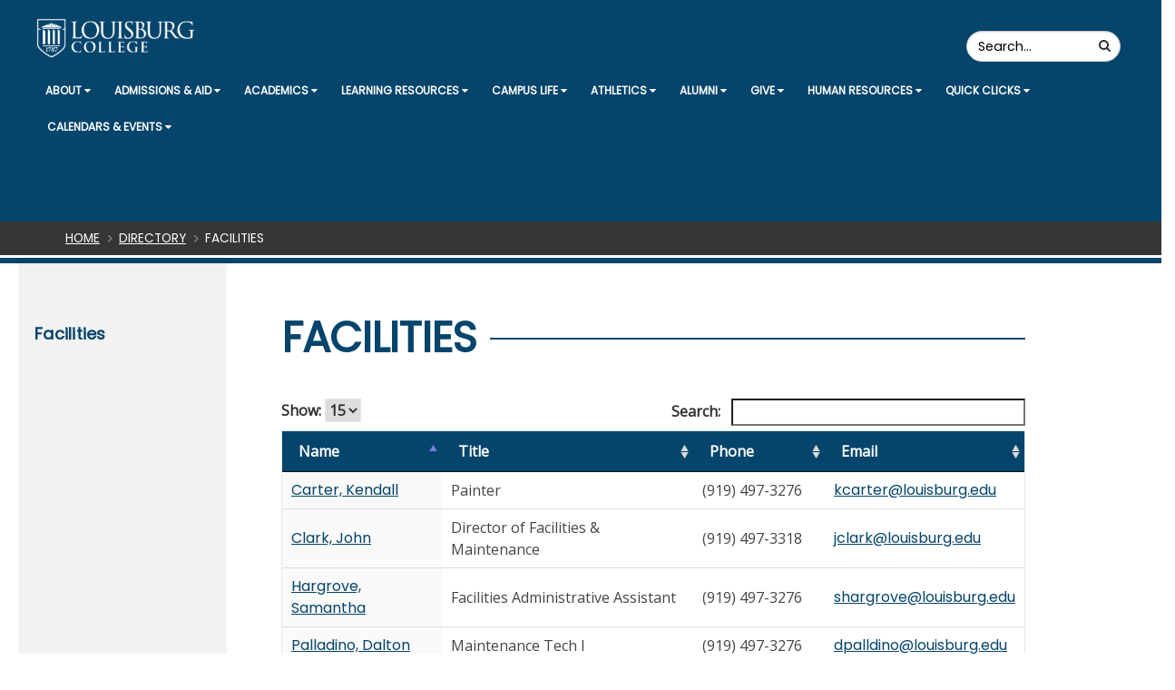

--- FILE ---
content_type: text/html; charset=UTF-8
request_url: https://louisburg.edu/directory/facilities/index.php
body_size: 6766
content:
<!DOCTYPE HTML><html lang="en">
   <head>

<!-- Google Tag Manager (start)-->
<script>(function(w,d,s,l,i){w[l]=w[l]||[];w[l].push({'gtm.start':
new Date().getTime(),event:'gtm.js'});var f=d.getElementsByTagName(s)[0],
j=d.createElement(s),dl=l!='dataLayer'?'&l='+l:'';j.async=true;j.src=
'https://www.googletagmanager.com/gtm.js?id='+i+dl;f.parentNode.insertBefore(j,f);
})(window,document,'script','dataLayer','GTM-M692HHTC');</script>
<!-- End Google Tag Manager (end) -->


<!-- Basic -->
<meta charset="utf-8">
<meta http-equiv="X-UA-Compatible" content="IE=edge">

<meta name="theme-color" content="#05446b">

<!-- Mobile Metas -->
<meta name="viewport" content="width=device-width, initial-scale=1.0">

<!-- Web Fonts  -->
<link href="https://fonts.googleapis.com/css?family=Open+Sans%7CPoppins&display=swap" rel="stylesheet">

<!-- Vendor CSS -->
<link rel="stylesheet" href="/_resources/vendor/bootstrap/css/bootstrap.min.css">
<link rel="stylesheet" href="/_resources/vendor/font-awesome/css/font-awesome.min.css">

<!-- Theme CSS -->
<link rel="stylesheet" href="/_resources/css/theme.css">
<link rel="stylesheet" href="/_resources/css/theme-elements.css">

<!-- Skin CSS -->
<link rel="stylesheet" href="/_resources/css/skin-layout2.css">

<!-- Demo CSS -->
<link rel="stylesheet" href="/_resources/css/layout2.css">

<!-- Theme Custom CSS -->
<link rel="stylesheet" href="/_resources/css/custom.css">

<!-- Head Libs -->
<script src="/_resources/js/modernizr.min.js"></script>

<script src="//code.jquery.com/jquery-3.3.1.min.js"></script>
<!-- Google tag (gtag.js) -->
<script async src="https://www.googletagmanager.com/gtag/js?id=AW-11144232538"></script>
<script>
  window.dataLayer = window.dataLayer || [];
  function gtag(){dataLayer.push(arguments);}
  gtag('js', new Date());

  gtag('config', 'AW-11144232538');
</script>
<!-- Event snippet for Emails conversion page
In your html page, add the snippet and call gtag_report_conversion when someone clicks on the chosen link or button. -->
<script>
function gtag_report_conversion(url) {
  var callback = function () {
    if (typeof(url) != 'undefined') {
      window.location = url;
    }
  };
  gtag('event', 'conversion', {
      'send_to': 'AW-11144232538/QVwoCOGC6ZsYENr8_cEp',
      'event_callback': callback
  });
  return false;
}
</script>
<!-- Event snippet for Form Fills conversion page
In your html page, add the snippet and call gtag_report_conversion when someone clicks on the chosen link or button. -->
<script>
function gtag_report_conversion(url) {
  var callback = function () {
    if (typeof(url) != 'undefined') {
      window.location = url;
    }
  };
  gtag('event', 'conversion', {
      'send_to': 'AW-11144232538/7xYlCN6C6ZsYENr8_cEp',
      'event_callback': callback
  });
  return false;
}
</script>
<!-- Google Tag Manager -->
<script>(function(w,d,s,l,i){w[l]=w[l]||[];w[l].push({'gtm.start':
new Date().getTime(),event:'gtm.js'});var f=d.getElementsByTagName(s)[0],
j=d.createElement(s),dl=l!='dataLayer'?'&l='+l:'';j.async=true;j.src=
'https://www.googletagmanager.com/gtm.js?id='+i+dl;f.parentNode.insertBefore(j,f);
})(window,document,'script','dataLayer','GTM-TGFCQW3');</script>
<!-- End Google Tag Manager -->
<!-- Google Tag Manager (noscript) -->
<noscript><iframe src="https://www.googletagmanager.com/ns.html?id=GTM-TGFCQW3"
height="0" width="0" style="display:none;visibility:hidden"></iframe></noscript>
<!-- End Google Tag Manager (noscript) -->

<link rel="stylesheet" href="/_resources/css/oustyles.css?v=3" />
<script>!function(s,a,e,v,n,t,z){if(s.saq)return;n=s.saq=function(){n.callMethod?n.callMethod.apply(n,arguments):n.queue.push(arguments)};if(!s._saq)s._saq=n;n.push=n;n.loaded=!0;n.version='1.0';n.queue=[];t=a.createElement(e);t.async=!0;t.src=v;z=a.getElementsByTagName(e)[0];z.parentNode.insertBefore(t,z)}(window,document,'script','https://tags.srv.stackadapt.com/events.js');saq('ts', 'XDbR9bgzYgamKCe5q8YQuw');</script>

<!-- enrollmentFUEL inquiryDETECTOR matchBACK WIRE Begin -->
<script type="text/javascript" async src="https://api.wire.spbx.app/wire.js?account_id=66c37e57f423096afd3b0cee&amp;property_id=66f19fc72985af2e87bd7256"> </script>
<!-- enrollmentFUEL inquiryDETECTOR matchBACK WIRE End -->      <meta property="og:title" content="Facilities">
      <meta property="og:url" content="https://www.louisburg.edu/directory/facilities/index.php">
      <meta property="og:description" content="">
      <meta property="og:type" content="website">
      <meta name="twitter:card" content="summary">
      <title>Facilities - Louisburg College</title>
      <meta xmlns:ouc="http://omniupdate.com/XSL/Variables" name="Description" content="Directory for Facilities at Louisburg College."><script type="text/javascript">
					var OUC = OUC || {};
					OUC.dirname = "/directory/facilities/";
					OUC.filename = "index.php";
					OUC.path = OUC.dirname + OUC.filename;

					var page_url="https://www.louisburg.edu/directory/facilities/index.php";
				</script></head>
   <body data-spy="scroll" data-target="#navSecondary" data-offset="170">
      <div class="body interior"><header id="header"><a href="#main_content" class="sr-only sr-only-focusable" id="skippy"><span class="skiplink-text button-small">Skip to content</span></a><div class="container-fluid background-color-primary new-header-container">
      <div class="row">
         <div class="col-6 col-sm-12 col-lg-2">
            <div class="new-header-logo"><a href="/"><img class="m-none img-responsive" src="/_resources/img/logos/louisburg-logo-2019.png" alt="Louisburg College" height="60"></a></div>
         </div>
         <div class="col-0 col-lg-2 offset-lg-10 header-search">
            <form id="searchForm" action="/search-results.php" method="get" role="search">
               <div class="input-group"><label class="search-label sr-only" for="searchbox">Search the Site</label><input value="000415019771277426266:miqcbth5x34" name="cx" type="hidden"><input value="FORID:11" name="cof" type="hidden"><input id="searchbox" type="text" name="q" class="form-control" title="searchbox" placeholder="Search..."><span class="input-group-btn"><button class="btn btn-default" type="submit"><span class="fa fa-search"></span><span class="sr-only">Search</span></button></span></div>
            </form>
         </div>
      </div>
      <div class="row">
         <div class="col-6 col-sm-12">
            <div class="new-header-links"><button class="btn header-btn-collapse-nav background-color-primary" data-toggle="collapse" data-target=".header-nav-main"><span class="fa fa-bars"><span class="sr-only">Mobile Navigation</span></span></button><div class="header-nav-main collapse" id="header-nav-main">
                  <nav class="global-navigation" role="navigation">
                     <div class="header-search visible-xs">
                        <form id="searchForm-mobile" action="/search-results.php" method="get" role="search">
                           <div class="input-group"><input value="000415019771277426266:miqcbth5x34" name="cx" type="hidden"><input value="FORID:11" name="cof" type="hidden"><label for="SearchMobile" class="search-label sr-only">Search the Site</label><input type="text" name="q" id="SearchMobile" class="form-control" title="SearchMobile" placeholder="Search..."><span class="input-group-btn"><button class="btn btn-default" type="submit"><span class="fa fa-search"></span><span class="sr-only">Search</span></button></span></div>
                        </form>
                     </div>
                     <ul id="mainNav" class="nav nav-pills">
                        <li class="dropdown dropdown-full-color dropdown-primary dropdown-full-color dropdown-primary" role="presentation"><a class="dropdown-item dropdown-toggle" href="/about/index.php" data-toggle="dropdown" aria-haspopup="true" aria-expanded="false">
                              				About
                              			</a><ul class="dropdown-menu">
                              <li><a class="dropdown-item" href="/about/index.php">About Louisburg</a></li>
                              <li><a class="dropdown-item" href="/news/index.php">News</a></li>
                              <li><a class="dropdown-item" href="/about/mission-values.php">Mission &amp; Values</a></li>
                              <li><a class="dropdown-item" href="/about/college-history.php">College History</a></li>
                              <li><a class="dropdown-item" href="/about/president.php">Office of the President</a></li>
                              <li><a class="dropdown-item" href="/about/trustees.php">Board of Trustees</a></li>
                              <li><a class="dropdown-item" href="/_resources/_pdf-files/2019strategicplan.pdf">Strategic Plan</a></li>
                           </ul>
                        </li>
                        <li class="dropdown dropdown-full-color dropdown-primary dropdown-full-color dropdown-primary" role="presentation"><a class="dropdown-item dropdown-toggle" href="/admissions/index.php" data-toggle="dropdown" aria-haspopup="true" aria-expanded="false">
                              				Admissions&nbsp;&amp; Aid
                              			</a><ul class="dropdown-menu">
                              <li><a class="dropdown-item" href="/admissions/how-to-apply/index.php">How to Apply</a></li>
                              <li><a class="dropdown-item" href="/admissions/financial-aid/index.php">Financial Aid</a></li>
                              <li><a class="dropdown-item" href="/admissions/studentaccounts/index.php">Student Accounts</a></li>
                              <li><a class="dropdown-item" href="/admissions/schedule-a-visit/index.php">Schedule a Campus Visit</a></li>
                              <li><a class="dropdown-item" href="/admissions/accepted-students/index.php">Accepted Students</a></li>
                              <li><a class="dropdown-item" href="/admissions/faqs/index.php">FAQs</a></li>
                              <li><a class="dropdown-item" href="/admissions/why-louisburg/index.php">Why Louisburg</a></li>
                              <li><a class="dropdown-item" href="/_resources/includes/LC_virtual_tour.mp4">See Aerial View</a></li>
                              <li><a class="dropdown-item" href="/admissions/after-louisburg/index.php">After Louisburg</a></li>
                              <li><a class="dropdown-item" href="/admissions/contact-admissions/index.php">Contact Admissions</a></li>
                           </ul>
                        </li>
                        <li class="dropdown dropdown-full-color dropdown-primary dropdown-full-color dropdown-primary" role="presentation"><a class="dropdown-item dropdown-toggle" href="https://www.louisburg.edu/academics/index.php" data-toggle="dropdown" aria-haspopup="true" aria-expanded="false">
                              				Academics
                              			</a><ul class="dropdown-menu">
                              <li><a class="dropdown-item" href="/academics/welcome_academics/index.php">Welcome to Louisburg College</a></li>
                              <li><a class="dropdown-item" href="/academics/academic-divisions/index.php">Academic Divisions</a></li>
                              <li><a class="dropdown-item" href="/academics/calendars/2025-26.php">Academic Calendar</a></li>
                              <li><a class="dropdown-item" href="/academics/college-catalog/2025-26_LC_Catalog12_5_25.pdf">Academic Catalog</a></li>
                              <li><a class="dropdown-item" href="/academics/registrar/index.php">Registrar</a></li>
                              <li><a class="dropdown-item" href="/academics/commencement/index.php">Commencement</a></li>
                              <li><a class="dropdown-item" href="/academics/enrichment-programs/index.php">Enrichment&nbsp;Programs</a></li>
                              <li><a class="dropdown-item" href="/academics/accessibility-services/index.php">Accessibility Services</a></li>
                              <li><a class="dropdown-item" href="/academics/student-achievement/index.php">Student Achievement</a></li>
                              <li><a class="dropdown-item" href="/academics/registrar/transfer-assistance/index.php">Transfer Assistance</a></li>
                              <li><a class="dropdown-item" href="/academics/veterans-military-benefits/index.php">Veterans &amp; Military Benefits</a></li>
                           </ul>
                        </li>
                        <li class="dropdown dropdown-full-color dropdown-primary dropdown-full-color dropdown-primary" role="presentation"><a class="dropdown-item dropdown-toggle" href="/academics/learning-resources/index.php" data-toggle="dropdown" aria-haspopup="true" aria-expanded="false">
                              				Learning Resources
                              			</a><ul class="dropdown-menu">
                              <li><a class="dropdown-item" href="/academics/learning-resources/index.php">Learning Resources</a></li>
                              <li><a class="dropdown-item" href="/academics/learning-resources/learning-partners/">Learning Partners</a></li>
                              <li><a class="dropdown-item" href="/academics/library/index.php">Library</a></li>
                           </ul>
                        </li>
                        <li class="dropdown dropdown-full-color dropdown-primary dropdown-full-color dropdown-primary" role="presentation"><a class="dropdown-item dropdown-toggle" href="https://www.louisburg.edu/campus-life/index.php" data-toggle="dropdown" aria-haspopup="true" aria-expanded="false">
                              				Campus Life
                              			</a><ul class="dropdown-menu">
                              <li><a class="dropdown-item" href="/campus-life/dean/dean_of_students.php">Dean of Students</a></li>
                              <li><a class="dropdown-item" href="/campus-life/student-conduct/index.php">Student Conduct</a></li>
                              <li><a class="dropdown-item" href="/campus-life/residence-life/index.php">Housing&nbsp;&amp; Residence Life</a></li>
                              <li><a class="dropdown-item" href="/campus-life/student-engagement/index.php">Student Engagement</a></li>
                              <li><a class="dropdown-item" href="/campus-life/dining-services/index.php">Dining Services</a></li>
                              <li><a class="dropdown-item" href="/campus-life/health-wellness/index.php">Health &amp; Wellness</a></li>
                              <li><a class="dropdown-item" href="/campus-life/spiritual-life/index.php">Spiritual Life</a></li>
                              <li><a class="dropdown-item" href="/campus-life/campus-safety/index.php">Campus Safety</a></li>
                              <li><a class="dropdown-item" href="/campus-life/our-college-town/our-college-town.php">Our College Town</a></li>
                              <li><a class="dropdown-item" href="/campus-life/whiteheadleadership.php">Whitehead Leadership Program</a></li>
                           </ul>
                        </li>
                        <li class="dropdown dropdown-full-color dropdown-primary dropdown-full-color dropdown-primary" role="presentation"><a class="dropdown-item dropdown-toggle" href="http://www.lchurricanes.com/landing/index" data-toggle="dropdown" aria-haspopup="true" aria-expanded="false">
                              				Athletics
                              			</a><ul class="dropdown-menu">
                              <li><a class="dropdown-item" href="/athletics/index.php">Hurricanes</a></li>
                           </ul>
                        </li>
                        <li class="dropdown dropdown-full-color dropdown-primary dropdown-full-color dropdown-primary" role="presentation"><a class="dropdown-item dropdown-toggle" href="/alumni/index.php" data-toggle="dropdown" aria-haspopup="true" aria-expanded="false">
                              				Alumni
                              			</a><ul class="dropdown-menu">
                              <li><a class="dropdown-item" href="/alumni/index.php">Alumni</a></li>
                              <li><a class="dropdown-item" href="/alumni/alumni-news/index.php">News</a></li>
                              <li><a class="dropdown-item" href="/alumni/alumni-events/">Events</a></li>
                              <li><a class="dropdown-item" href="/alumni/organizations/">Organizations</a></li>
                              <li><a class="dropdown-item" href="/alumni/stay-connected/">Stay Connected</a></li>
                              <li><a class="dropdown-item" href="/give/index.php">Give</a></li>
                           </ul>
                        </li>
                        <li class="dropdown dropdown-full-color dropdown-primary dropdown-full-color dropdown-primary" role="presentation"><a class="dropdown-item dropdown-toggle" href="/give/index.php" data-toggle="dropdown" aria-haspopup="true" aria-expanded="false">
                              				Give 
                              			</a><ul class="dropdown-menu">
                              <li><a class="dropdown-item" href="/give/ways-to-give.php">Ways to Give</a></li>
                              <li><a class="dropdown-item" href="/give/societies.php">Giving Societies</a></li>
                              <li><a class="dropdown-item" href="/give/contact-us.php">Contact Us</a></li>
                           </ul>
                        </li>
                        <li class="dropdown dropdown-full-color dropdown-primary dropdown-full-color dropdown-primary" role="presentation"><a class="dropdown-item dropdown-toggle" href="/humanresources/" data-toggle="dropdown" aria-haspopup="true" aria-expanded="false">
                              				Human Resources
                              			</a><ul class="dropdown-menu">
                              <li><a class="dropdown-item" href="/humanresources/">Human Resources at Louisburg College</a></li>
                              <li><a class="dropdown-item" href="/humanresources/currentemployees/index.php">Current Employees</a></li>
                              <li><a class="dropdown-item" href="/employment/index.php">Employment</a></li>
                              <li><a class="dropdown-item" href="/humanresources/contacthr.php">Contact HR</a></li>
                           </ul>
                        </li>
                        <li class="dropdown dropdown-full-color dropdown-primary dropdown-full-color dropdown-primary" role="presentation"><a class="dropdown-item dropdown-toggle" href="#" data-toggle="dropdown" aria-haspopup="true" aria-expanded="false">
                              				Quick Clicks
                              			</a><ul class="dropdown-menu">
                              <li><a class="dropdown-item" href="/portals/index.php">Portals</a></li>
                              <li><a class="dropdown-item" href="/directory/index.php">Directory</a></li>
                              <li><a class="dropdown-item" href="https://jpacarts.com/">JPAC - De Hart Concert Series</a></li>
                              <li><a class="dropdown-item" href="/canes-store/">Canes Store</a></li>
                              <li><a class="dropdown-item" href="/covid-19_coronavirus/covid_notifications.php">COVID-19 Notifications</a></li>
                              <li><a class="dropdown-item" href="/cultural-arts/index.php">Cultural Arts</a></li>
                              <li><a class="dropdown-item" href="/admissions/schedule-a-visit/map-and-directions.php">Campus Map</a></li>
                              <li><a class="dropdown-item" href="/portals/information_technology/index.php">Information Technology</a></li>
                              <li><a class="dropdown-item" href="/de-hart-gardens/dehartgardens.php">De Hart Gardens</a></li>
                           </ul>
                        </li>
                        <li class="dropdown dropdown-full-color dropdown-primary dropdown-full-color dropdown-primary" role="presentation"><a class="dropdown-item dropdown-toggle" href="/events/" data-toggle="dropdown" aria-haspopup="true" aria-expanded="false">
                              				Calendars &amp; Events
                              			</a><ul class="dropdown-menu">
                              <li><a class="dropdown-item" href="https://www.lchurricanes.com/composite">Athletics Calendar</a></li>
                              <li><a class="dropdown-item" href="/events/index.php">Campus Calendar</a></li>
                              <li><a class="dropdown-item" href="/events/2022/campusevents.php">Campus Events</a></li>
                           </ul>
                        </li>
                     </ul>
                     <p xmlns:ouc="http://omniupdate.com/XSL/Variables">&nbsp;</p>
                     <p xmlns:ouc="http://omniupdate.com/XSL/Variables">&nbsp;</p>
                  </nav>
               </div>
            </div>
         </div>
      </div>
   </div>
</header>         <div id="main_content" class="main" role="main">
            <section class="page-header background-color-secondary custom-text-color-white">
               <div class="container">
                  <div class="row">
                     <div class="col-md-12">
                        <h2 class="sr-only">Breadcrumb</h2>
                        <ul class="breadcrumb" aria-label="breadcrumb">
                           <li><a href="https://www.louisburg.edu/">Home</a></li>
                           <li><a href="https://www.louisburg.edu/directory/">Directory</a></li>
                           <li class="current">Facilities</li>
                        </ul>
                     </div>
                  </div>
               </div>
            </section>
            <div class="container">
               <div class="row">
                  <div class="col-md-10 col-sm-push-2 interior-content match-height">
                     <div class="heading heading-border heading-middle-border">
                        <h1>Facilities</h1>
                     </div>
                     		
                     	
                     <table class="display" id="directory">
                        <thead>
                           <tr>
                              <th>Name</th>
                              <th>Title</th>
                              <th>Phone</th>
                              <th>Email</th>
                           </tr>
                        </thead>
                        <tbody>
                           <tr>
                              <td><a href="/directory/facilities/gwilliams.php">Williams, Gary</a></td>
                              <td>Maintenance Supervisor</td>
                              <td>(919) 497-3276</td>
                              <td><a href="mailto:gwilliams@louisburg.edu">gwilliams@louisburg.edu</a></td>
                           </tr>
                           <tr>
                              <td><a href="/directory/facilities/shargrove.php">Hargrove, Samantha </a></td>
                              <td>Facilities Administrative Assistant </td>
                              <td>(919) 497-3276</td>
                              <td><a href="mailto:shargrove@louisburg.edu">shargrove@louisburg.edu</a></td>
                           </tr>
                           <tr>
                              <td><a href="/directory/facilities/rrackley.php">Rackley, Ranier</a></td>
                              <td>Director of Botanical Gardens</td>
                              <td></td>
                              <td><a href="mailto:rrackley@louisburg.edu">rrackley@louisburg.edu</a></td>
                           </tr>
                           <tr>
                              <td><a href="/directory/facilities/ezturner.php">Turner, Ezekiel </a></td>
                              <td>Maintenance Tech I</td>
                              <td>(919) 497-3276</td>
                              <td><a href="mailto:ezturner@louisburg.edu">ezturner@louisburg.edu</a></td>
                           </tr>
                           <tr>
                              <td><a href="/directory/facilities/jclark.php">Clark, John</a></td>
                              <td>Director of Facilities &amp; Maintenance</td>
                              <td>(919) 497-3318</td>
                              <td><a href="mailto:jclark@louisburg.edu">jclark@louisburg.edu</a></td>
                           </tr>
                           <tr>
                              <td><a href="/directory/facilities/bwilson.php">Wilson, Bradley</a></td>
                              <td>Maintenance Tech I</td>
                              <td>(919) 497-3276</td>
                              <td><a href="mailto:bwilson@louisburg.edu">bwilson@louisburg.edu</a></td>
                           </tr>
                           <tr>
                              <td><a href="/directory/facilities/kcarter.php">Carter, Kendall</a></td>
                              <td>Painter</td>
                              <td>(919) 497-3276</td>
                              <td><a href="mailto:kcarter@louisburg.edu">kcarter@louisburg.edu</a></td>
                           </tr>
                           <tr>
                              <td><a href="/directory/facilities/dpalladino.php">Palladino, Dalton</a></td>
                              <td>Maintenance Tech I</td>
                              <td>(919) 497-3276</td>
                              <td><a href="mailto:dpalldino@louisburg.edu">dpalldino@louisburg.edu</a></td>
                           </tr>
                        </tbody>
                     </table>
                  </div>
                  <div class="col-md-2 interior-navigation match-height col-sm-pull-10">
                     <aside class="sidebar">
                        <h2 class="heading-primary">Facilities</h2>
                        <ul class="nav nav-list mb-xlg"></ul>                        		
                        	</aside>
                  </div>
               </div>
            </div>
         </div>
         <footer id="footer" class="custom-footer background-color-secondary m-none">
   <div class="container">
      <div class="row">
         <div class="col-sm-6 col-md-3 footer-left"><img class="img-responsive home-seal" src="/_resources/img/logos/lc-seal.png" alt="Louisburg college seal"><p>Louisburg College<br xmlns:ouc="http://omniupdate.com/XSL/Variables">501 N. Main Street<br xmlns:ouc="http://omniupdate.com/XSL/Variables">Louisburg, NC 27549</p>
            <p>(919) 496-2521<br xmlns:ouc="http://omniupdate.com/XSL/Variables"><br xmlns:ouc="http://omniupdate.com/XSL/Variables">(800) 775-0208</p>
            <p><a xmlns:ouc="http://omniupdate.com/XSL/Variables" title="College Email" href="mailto:lccommunications@louisburg.edu">Contact Us</a></p>
         </div>
         <div class="col-lg-6 col-sm-6 footer-center">
            <div class="col-md-4 col-sm-12 col-lg-4"><span class="footer-title">Students</span><ul class="footer-cats">
                  <li xmlns:ouc="http://omniupdate.com/XSL/Variables"><a title="degree options" href="/academics/registrar/degree-url/degree-options.php">Degree Options</a></li>
                  <li xmlns:ouc="http://omniupdate.com/XSL/Variables"><a title="academic calendar" href="/academics/calendars/index.php">Calendar</a></li>
                  <li xmlns:ouc="http://omniupdate.com/XSL/Variables"><a title="portals" href="/portals/index.php">Portals</a></li>
                  <li xmlns:ouc="http://omniupdate.com/XSL/Variables"><a title="registrar" href="/academics/registrar/index.php">Registrar</a></li>
                  <li xmlns:ouc="http://omniupdate.com/XSL/Variables"><a title="housing" href="/campus-life/residence-life/index.php">Housing</a></li>
                  <li xmlns:ouc="http://omniupdate.com/XSL/Variables"><a href="/admissions/financial-aid/work-study/index.php">Work Study</a></li>
               </ul>
            </div>
            <div class="col-md-4 col-sm-12 col-lg-4"><span class="footer-title">Resources</span><ul class="footer-cats">
                  <li xmlns:ouc="http://omniupdate.com/XSL/Variables"><a title="academic catalog" href="/academics/college-catalog/2025-2026_CollegeCatalog_LouisburgCollege-9-11-25.pdf" target="_blank" rel="noopener">Academic Catalog</a></li>
                  <li xmlns:ouc="http://omniupdate.com/XSL/Variables"><a title="academic calendar" href="/academics/calendars/2025-26.php">Academic Calendar</a></li>
                  <li xmlns:ouc="http://omniupdate.com/XSL/Variables"><a href="/campus-life/dining-services/index.php">Dining Services</a></li>
                  <li xmlns:ouc="http://omniupdate.com/XSL/Variables"><a title="library" href="/academics/library/index.php">Library</a></li>
                  <li xmlns:ouc="http://omniupdate.com/XSL/Variables"><a href="/cultural-arts/index.php">Cultural Arts</a></li>
               </ul>
            </div>
            <div class="col-md-4 col-sm-12 col-lg-4"><span class="footer-title">Quick Clicks</span><ul class="footer-cats">
                  <li xmlns:ouc="http://omniupdate.com/XSL/Variables"><a title="about us" href="/about/index.php">About Us</a></li>
                  <li xmlns:ouc="http://omniupdate.com/XSL/Variables"><a title="plan a visit" href="/admissions/schedule-a-visit/index.php">Plan a Visit</a></li>
                  <li xmlns:ouc="http://omniupdate.com/XSL/Variables"><a title="employment" href="/employment/index.php">Employment</a></li>
                  <li xmlns:ouc="http://omniupdate.com/XSL/Variables"><a title="directory" href="/directory/index.php">Directory</a></li>
                  <li xmlns:ouc="http://omniupdate.com/XSL/Variables"><a title="faculty and staff" href="/faculty-staff/index.php">Faculty &amp; Staff</a></li>
                  <li xmlns:ouc="http://omniupdate.com/XSL/Variables"><a title="jpac" href="https://jpacarts.com/">JPAC</a></li>
               </ul>
            </div>
         </div>
         <div class="col-lg-3 col-md-3 col-sm-12 footer-right"><img class="img-responsive umc" src="/_resources/img/logos/umc.png" alt=""><p xmlns:ouc="http://omniupdate.com/XSL/Variables">Louisburg College is related by faith to the United Methodist Church</p>
            <p xmlns:ouc="http://omniupdate.com/XSL/Variables">This institution is an equal opportunity provider and employer (<span style="text-decoration: underline;"><strong><a href="/campus-life/student-conduct/title-ix.php">Title IX Policy</a></strong></span>)</p>
            <p xmlns:ouc="http://omniupdate.com/XSL/Variables">Louisburg College is accredited by the Southern Association of Colleges and Schools
               Commission on Colleges</p>
         </div>
      </div>
   </div>
   <div class="row footer-bottom">
      <div class="container">
         <div class="col-md-4 col-sm-12">
            <ul class="copyright-links">
               <li xmlns:ouc="http://omniupdate.com/XSL/Variables"><a title="Usage Policy" href="/about/usage-policy.php">Usage Policy</a></li>
               <li xmlns:ouc="http://omniupdate.com/XSL/Variables"><a title="Website Accessibility Feedback" href="https://docs.google.com/forms/d/e/1FAIpQLSeocVGuergUNP7EnNw_JGXELgaHly_7nEII2nI1JJOLpkl0-w/viewform">Feedback</a></li>
               <li xmlns:ouc="http://omniupdate.com/XSL/Variables"><a title="title ix" href="/campus-life/student-conduct/title-ix.php">Title IX</a></li>
               <li xmlns:ouc="http://omniupdate.com/XSL/Variables"><a title="accessibility services" href="/academics/accessibility-services/index.php">Accessibility</a></li>
            </ul>
         </div>
         <div class="col-md-4 col-sm-12">
            <ul class="footer-social-home">
               <li><a href="http://www.lchurricanes.com/landing/index" target="_blank"><img class="img-responsive" src="/_resources/img/logos/hurri.png" alt="Louisburg College Hurricanes"></a></li>
               <li><a href="https://www.facebook.com/LouisburgCollege/" target="_blank"><img class="img-responsive" src="/_resources/_graphics/social_facebook.png" alt="Louisburg College FaceBook"></a></li>
               <li><a href="https://twitter.com/wearelouisburg?lang=en" target="_blank"><img class="img-responsive" src="/_resources/img/logos/twitter.png" alt="Louisburg College Twitter"></a></li>
               <li><a href="https://www.instagram.com/louisburgcollege/" target="_blank"><img class="img-responsive" src="/_resources/_graphics/social_instagram.png" alt="instagram icon"></a></li>
            </ul>
         </div>
         <div class="col-md-4 col-sm-12">
            <p class="copyright"><span id="directedit">©</span> 2023 Louisburg College. All Rights Reserved</p>
         </div>
      </div>
   </div>
</footer></div>
      
<!-- Vendor -->
<!-- <script src="/_resources/vendor/jquery/jquery.min.js"></script> -->
<script src="/_resources/vendor/jquery.appear/jquery.appear.min.js"></script>
<script src="/_resources/vendor/jquery.easing/jquery.easing.min.js"></script>
<script src="/_resources/vendor/jquery-cookie/jquery-cookie.min.js"></script>
<script src="/_resources/vendor/bootstrap/js/bootstrap.min.js"></script>
<script src="/_resources/vendor/common/common.min.js"></script>
<script src="/_resources/vendor/jquery.validation/jquery.validation.min.js"></script>
<script src="/_resources/js/theme.js"></script>
<!-- Theme Custom -->
<script src="/_resources/js/custom.js"></script>
<!-- Theme Initialization Files -->
<script src="/_resources/js/theme.init.js"></script>
<script src="/_resources/js/ou.js"></script>
<script src="/_resources/js/direct-edit.js"></script>

<!-- Google Tag Manager (noscript) -->
<noscript><iframe src="https://www.googletagmanager.com/ns.html?id=GTM-M692HHTC"
height="0" width="0" style="display:none;visibility:hidden"></iframe></noscript>
<!-- End Google Tag Manager (noscript) -->

<!-- Global site tag (gtag.js) - Google Analytics -->
<script async src="https://www.googletagmanager.com/gtag/js?id=UA-116546908-1"></script>
<script>
  window.dataLayer = window.dataLayer || [];
  function gtag(){dataLayer.push(arguments);}
  gtag('js', new Date());
 
  gtag('config', 'UA-116546908-1');
  gtag('config', 'UA-29178921-1');
</script>
      <div id="hidden" style="display:none;"><a rel="nofollow" id="de" href="https://a.cms.omniupdate.com/11/?skin=oucampus&amp;account=louisburg&amp;site=www&amp;action=de&amp;path=/directory/facilities/index.pcf">©</a></div><script src="/_resources/directory/js/jquery.dataTables.min.js"></script><link rel="stylesheet" href="https://cdn.datatables.net/1.10.16/css/jquery.dataTables.min.css"><script>
			 
			 
			 
		    $(function() {
		        $("#directory").dataTable({
		            info: false,
		            language: { lengthMenu: "Show: _MENU_", search: "Search: ", paginate: {
      next: '→', // or '→'
      previous: '←' // or '←' 
    } },
		            lengthMenu: [
		                [15, 30, 60, -1],
		                [15, 30, 60, "All"]
		            ],
		            pagingType: "full_numbers",
		            paging: true,
		            stripeClasses: false,
		            ordering: true
		        });
		    });
		    </script></body>
</html>

--- FILE ---
content_type: text/css
request_url: https://louisburg.edu/_resources/css/custom.css
body_size: 18893
content:
/* Add here all your CSS customizations

font-family: 'Nunito Sans', sans-serif;
font-family: 'Amiri', serif;


*/
.hero {
    position: relative;
    height: 700px;
    overflow: hidden;
    background-size: cover;
    background-position: center;
    background-repeat: no-repeat;
    background-color: #000;
}
.hero-overlay {
    position: absolute;
    top: 0;
    left: 0;
    right: 0;
    bottom: 0;
    background: -moz-linear-gradient(top, rgba(0,0,0,0.65) 0%, rgba(0,0,0,0.25) 35%, rgba(0,0,0,.25) 38%, rgba(0,0,0,.25) 61%, rgba(0,0,0,.25) 62%, rgba(0,0,0,0.75) 100%);
    background: -webkit-linear-gradient(top, rgba(0,0,0,0.65) 0%,rgba(0,0,0,0.25) 35%,rgba(0,0,0,.25) 38%,rgba(0,0,0,.25) 61%,rgba(0,0,0,.25) 62%,rgba(0,0,0,0.75) 100%);
    background: linear-gradient(to bottom, rgba(0,0,0,0.65) 0%,rgba(0,0,0,0.25) 35%,rgba(0,0,0,0.25) 38%,rgba(0,0,0,.25) 61%,rgba(0,0,0,.25) 62%,rgba(0,0,0,0.75) 100%);
    filter: progid:DXImageTransform.Microsoft.gradient( startColorstr='#a6000000', endColorstr='#bf000000',GradientType=0 );
}
.hero .section-intro {
    height: 100%;
}
.restrict {
	padding-top: 1.5rem;
    padding-bottom: 1.5rem;
    position: absolute;
    top: 50%;
    left: 50%;
    transform: translate(-50%, -50%);
}
.justify-content-center {
    -ms-flex-pack: center!important;
    justify-content: center!important;
}
.text-center {
    text-align: center !important;
}
.banner-title {
	color: #fff;
	text-shadow: rgba(0, 0, 0, 0.5) 1px 1px 20px;
}
h2.banner-title {
	font-size: 34px;
	margin-bottom: 50px;
}
.hero .btn{
	margin-bottom: 20px;
}
a[href='']{
    display:none;
}
#header .header-search .btn-default{
	color: #333;
}
#header .header-search .search-label, #header .header-search .sr-only{
	color: #fff;
}
#header .header-btn-collapse-nav {
    margin: 0 15px;
    font-size: 28px;
}
:focus {outline:2px solid #5bc9f7 !important;}
.header-logo a {display:block;}
.dropdown-toggle:focus {outline:2px solid #5bc9f7 !important;}
.nav-tabs li.active a, .nav-tabs li.active a:hover, .nav-tabs li.active a:focus {
    background: #FFF;
    border-left-color: #EEE;
    border-right-color: #EEE;
    border-top: 3px solid #CCC;
    color: black!important;
}
.nav-tabs li a, .nav-tabs li a:hover {
    background: #F4F4F4;
    border-bottom: none;
    border-left: 1px solid #EEE;
    border-right: 1px solid #EEE;
    border-top: 3px solid #EEE;
    color: black!important;
}
.button90 {
	width:90%;
	height: 50px;
	margin:10px
}
.button95 {
	width:95%;
	height: 50px;
	margin:10px
}
.custom-text-color-1 {
    color: white !important;
}
.custom-text-color-5 {color:#05456b!important;}

.custom-text-color-10 {
	color: #777;
}
.background-color-primary {
	background-color: #05446b!important;
}
.background-color-secondary {
	background-color: #0d304d!important;
}
ul.nav-pills > li.active > a {
    background-color: #363636;
}
ul.nav-pills > li.active > a:hover,
ul.nav-pills > li.active > a:focus {
    background-color: #363636;
}
html ul.nav-pills-primary a {
    color: #363636;
}
html .btn-primary {
    color: #ffffff;
    background-color: #05446b;
    border-color: #05446b;
    border-radius: 4px;
    font-size: 1.1rem;
    text-transform: uppercase;
    letter-spacing: .03rem;
    font-weight: 600;
    padding: 12px 20px;
	text-decoration: none;
}
html .btn-primary:hover {
    border-color: #363636;
	background-color: #363636;
}
html .btn-primary:active,
html .btn-primary:focus,
html .btn-primary:active:hover,
html .btn-primary:active:focus {
    background-color:#363636;
    border-color:#363636;
}
a {
    color: #05446b;
	text-decoration: underline;
}
a:hover, a:focus, a:active   {
     color: #363636;
	text-decoration: none;
}
html .btn-borders.btn-primary {
	background: transparent;
    border-color: #444e5b;
	color: #444e5b;
	text-shadow: none;
}
html .btn-borders.btn-primary:hover,
html .btn-borders.btn-primary:focus {
	border-color: #444e5b !important;
	color: #ffffff;
}
html .btn-borders.btn-primary:hover:hover,
html .btn-borders.btn-primary:focus:hover {
	border-color: #7a8eb2;
	background-color: transparent;
}
h4 {
	color: #fff;
}
h2 {
	color: #fff;
}
html .toggle-primary .toggle label {
	color: #05446b;
	border-left-color: #05446b;
	border-right-color: #05446b;
}
html .toggle-primary .toggle.active > label {
	background-color: #05446b;
	border-color: #05446b;
	color: #ffffff;
}
html .toggle-primary.toggle-simple .toggle > label:after {
	background-color: #05446b;
}
/* Section Featured */
section.section.stats {
	background: #0d304d;
	/*border-top: 5px solid #f1f1f1;*/
	margin: 30px 0;
	padding: 50px 0;
}
#header .header-search .form-control {
	border-radius: 20px;
	font-size: 0.9em;
	height: 34px;
	margin: 0;
	padding: 6px 12px;
	-webkit-transition: width 0.3s ease;
	-moz-transition: width 0.3s ease;
	transition: width 0.3s ease;
	-webkit-transform: translate3d(0, 0, 0);
	-webkit-backface-visibility: hidden;
	-webkit-perspective: 1000px;
	perspective: 1000px;
	width: 170px;
	color: #333 !important;
}
#searchbox form input.form-control, #searchbox form input[type=text]{
	color: #333 !important;
}
#searchbox ::-webkit-input-placeholder {
    color: #333 !important;
}
#searchbox ::-moz-placeholder {
    color: #333 !important;
}
#searchbox ::-ms-placeholder {
    color: #333 !important;
}
#searchbox ::placeholder {
    color: #333 !important;
}

.rev_slider_wrapper {
	height: 100%!important;
	width: 100%!important;
}

html #header .header-nav-main nav > ul > li.dropdown-full-color.dropdown-primary a {
	color: #fff;
	text-decoration: none;
}
html #header .header-nav-main nav > ul > li.dropdown-full-color.dropdown-primary .dropdown-menu li a{
	border-bottom-color: rgba(244,244,244,.25);
}
html #header .header-nav-main nav > ul > li.dropdown-full-color.dropdown-primary:hover > a, html #header .header-nav-main nav > ul > li.dropdown-full-color.dropdown-primary a:focus, #header .header-nav-main nav > ul > li.open > a, #header .header-nav-main nav > ul > li:hover > a{
	background: #363636;
}
html #header .header-nav-main nav > ul > li.dropdown-full-color.dropdown-primary .dropdown-menu a:hover, html #header .header-nav-main nav > ul > li.dropdown-full-color.dropdown-primary .dropdown-menu li:hover > a, html #header .header-nav-main nav > ul > li.dropdown-full-color.dropdown-primary .dropdown-menu a:focus{
	background: #05446b;
}
html #header .header-nav-main nav > ul > li.dropdown-full-color.dropdown-primary .dropdown-menu {
	border-top-color: #363636;
	background-color: #363636;
}
.nav .open>a, .nav .open>a:focus, .nav .open>a:hover{
	background-color: #363636;
}
.news-image {
	width: 110px;
}

table tr th, table tr td {
	padding: 0.5rem 0.625rem 0.625rem;
}



.stats a {color:#fff;display:block;font-size:20px;line-height:34px;}
.stats a:hover {text-decoration:none;opacity:.5;}
.stats .fa {display:block;font-size:48px;margin:30px 0;}

.custom-text-color-white {color:#ffffff;}
.custom-text-color-white.active {color:#C4C4C4;}
.breadcrumb a{color: #fff;}
.page-header {border-bottom:8px #05446b solid;margin:0;padding:5px 0 5px 0px;min-height:auto;border-top:0;background-color:#363636!important;color:#fff;}
.page-header h2{color:#fff;}
.page-header:after {content: '';
border-bottom: solid 3px #ffffff;
width: 100%;
bottom: -2px;
position: absolute;
left: 0;z-index:1;}

table#directory{ border:1px solid #E1EBF1; width:100%; }
table#directory thead { background: #84aac9; }
table#directory thead tr th{ color:#FFFFFF; }
table#directory tr.even, table tr.alt, table tr:nth-of-type(even){ background:#E1EBF1; }
#skippy {font-size: 14px;color: #ffffff;background-color: #363636;border: none;text-transform: uppercase;padding-top:10px;text-transform:uppercase;color: #ffffff;text-align: center;height: 40px;width: 100%;display: block;position:absolute;z-index:9000;}
#header .header-container {padding:20px 5%;width:100%;}
.interior-navigation {background-color:#d7d7d7;color:#000;padding:60px 20px;min-width: 230px;}
.interior-content {padding:60px;}

@media only screen and (min-width : 768px) {
    .interior .match-height {
        float: none;
        display: table-cell;
        vertical-align: top;
    }

}

h1 {color:#05446b;text-transform:uppercase;font-weight:bold;}
.heading.heading-middle-border:before {border-top:2px #05446b solid;}

#footer {background:#363636!important;padding:40px 0 0;}
#footer ul {float:right;}
#footer ul li {display:inline;float:left;padding-top:40px;}
#footer ul li img {width:60px;}
#footer ul li:first-child {padding-right:25px;}
#footer ul li:hover {opacity:.8;}

.body.landing {background-color: #ffffff!important;}
.landing-rows {padding: 10px 15px 0 15px!important;}
.landing-rows .col-md-4 {padding:15px 30px;}
.landing-image {background-color:#898989;}
.landing-label {text-align: left;background-color:#ffffff;padding: 12px 12px 12px 0;font-size:18px;}

.body.landing h1 {background: #ffffff;padding-left: 12px;}
.body.landing .page-header {margin-bottom:60px;}

.body.landing .landing-rows:last-child {margin-bottom:60px;}

@media (min-width: 992px) {

#header .header-nav-main nav > ul > li > a {
    font-size: 12px;
    padding: 10px;
	text-decoration: none;
}

	header .nav {float:right;}

}

@media (max-width: 400px) {
#header .header-logo {width:80%;}
	#footer ul li img {
    width: 53px;
}
}

ul.nav-list li .sub-links {}


ul.nav-list li a:before {
    border-top: none;
    border-bottom: none;
    border-left: none;

}

ul.nav-list li .sub-links li:before {
    content: ">";
    display: inline-block;
    width: 0;
    height: 0;
    border-top: none;
    border-bottom: none;
    border-left: none;
    margin: 0px;
    margin-top:-4px;
    color:#585858;
    position: absolute;
}

ul.nav-list li a{border-bottom:none;}

ul.nav-list li {border-bottom:1px #c2c2c2 solid;padding-top:5px;}
ul.nav-list li .sub-links li {border-bottom:none;padding-top:0;}
ul.nav-list li .sub-links {margin-left:35px;margin-bottom:15px;}
ul.nav-list li .sub-links li a{padding:0 0 0 15px;}
ul.nav-list li:last-child {border-bottom:none;}

.sidebar .heading-primary {padding-left:18px;font-size:18px;color:#05446b!important;margin-bottom:30px;display:block;}

html #header .header-nav-main nav > ul > li > a.dropdown-toggle:after, html #header .header-nav-main nav > ul > li:hover > a.dropdown-toggle:after {

border:none!important;

}
.interior-content hr {background:none;border-top:2px #05446b solid;margin:30px 0 30px;}
.landing .interior-header {text-align: left;margin-left:15px;margin-right:15px;}
.landing .interior-header hr {

background-image: -webkit-linear-gradient(left, transparent, #05446b, transparent);
    background-image: linear-gradient(to right, transparent, #05446b, transparent);
    border: 0;
    height: 1px;
    margin: 22px 0


}


.interior-header hr {background-image: -webkit-linear-gradient(left, transparent, #DBDBDB, transparent);
    background-image: linear-gradient(to right, transparent, #DBDBDB, transparent);
    border: 0;
    height: 1px;
    margin: 22px 0;}

.interior-content h2 {

color:#585858;
font-size: 1.6em;
letter-spacing:.5px;
font-weight:bold;
margin-bottom:10px;

}

p {
	font-size: 16px;
	line-height: 22px;
}

#footer {color:#ffffff;}
#footer a{text-decoration:none;}
#footer p {color:#ffffff;}
.home-seal {max-width:120px;margin:0 auto;margin-bottom:40px;}
.footer-left {text-align:center;font-size:16px;}
.footer-left p {line-height:18px;}
.footer-left .copyright {margin-left:-10px;}

.footer-right {text-align:center;font-size:14px;}
.footer-right p {line-height:18px;}

.footer-right .umc {max-width:70px;margin:0 auto;margin-bottom:30px;}

.footer-social-home {width:100%;text-align:center;display:table;}
.footer-social-home li {display:inline-block!important;text-align:center!important;float:none!important;}
.footer-center {padding:30px 0 0 0;}
.footer-title {margin:20px 0;display:block;font-size:20px;text-transform:uppercase;}
.footer-cats li {width:100%;font-size:18px;margin:0;padding-top:10px!important;}

.footer-bottom {border-top:4px #81816e double;font-size:12px;}
.footer-bottom .copyright-links {float:left!important;}
.footer-bottom .copyright-links li {/* padding:0; */}
.footer-bottom .copyright {padding-top:42px;width:100%;text-align:right;}
.footer-social-home li img {max-width:50px;}

.contact-info-interior p {line-height:14px;}
.contact-info-interior {padding-top:20px;}
.contact-info-interior p:first-child {font-size:18px;}
.contact-info-interior p:nth-child(2) {font-size:18px;}

.copyright-links li {padding-top:0!important;margin-top:42px;}
.copyright-links li a {border-right:1px white solid;padding:0 10px!important;}
.copyright-links li:first-child {padding-right:0!important;}
.copyright-links li:nth-child(4) > a {border-right:none;}

.home-icon {max-width:60%;margin:10px auto;}
section.section {background-color:#ffffff;color:#05456b;}
.home-section-heading {color:#05456b;text-transform:uppercase;background:#ffffff;position:relative;padding:0 15px;font-size:2.5em;}
.background-color-primary .home-section-heading {color:#ffffff;text-transform:uppercase;background:#05456b;position:relative;padding:0 15px;font-size:2.5em;}
.background-color-primary .heading.heading-middle-border:before {border-top: 2px #ffffff solid;}


.post-infos {background:#05396b;padding:18px;}
.date-month, .date-day {display:block;text-transform:uppercase;}
.date-month {font-size:14px!important;}
.date-day {font-size:24px!important;padding-top:5px;}
.uppercase {text-transform:uppercase;}
.heading.heading-border {
    margin-bottom: 45px;
	    margin-left: 30px;
    margin-right: 30px;
}

.interior .heading.heading-border {margin-left:0;margin-right:0;}
hr.events {background-image: -webkit-linear-gradient(left, transparent, #05446b, transparent);
    background-image: linear-gradient(to right, transparent, #05446b, transparent);
    border: 0;
    height: 1px;
    margin: 22px 0;}

.lightblue {color:#82a1b5 !important;}
.darkblue {color:#05446b !important; }

@media (min-width: 992px) {
.bottom-align {position:absolute;bottom:0;}
.col-half-section {padding-top:40px;}
}

@media (max-width:991px) {

	.footer-left, .footer-center, .footer-right {height:auto!important;}
	.footer-cats {float:left!important;}
	.footer-cats li {display:inline!important;float:left!important;width:50%;}
	.footer-title {border-bottom:1px solid white;margin-bottom:5px;}
	.copyright-links {}
	.copyright-links li {}
	.footer-social-home {float:none!important;margin:0!important;padding:0!important;}
	.copyright {text-align:center!important;}
	#footer .col-sm-12 {float:left;width:100%;}
	.contact-info-interior p {line-height:14px;font-size:13px!important;}
.contact-info-interior {padding-top:20px;}

}

@media (max-width:475px) {

#footer .col-sm-4 img {width:50%;margin:0 auto;}
.home-section-heading {font-size:2em!important;}

}

.header-search.visible-xs {margin-top:20px;}


.custom-parallax-bg-pos-left section {background-position-x: 0% !important;}

section.section.section-parallax {
background-repeat:no-repeat !important;
background-size:50% !important;
}

@media (max-width:991px) {
section.section.section-parallax {
background-size:100% !important;
}
}

/* Landscape tablets and medium desktops */
@media (min-width: 992px) and (max-width: 1199px) {
#header .header-container {
    padding: 20px 1%;
}
.interior-content.col-sm-push-2 {
    left: 20.66666667%;
}
.interior-content {
    padding: 60px 0 60px 80px;
}
.interior-navigation.col-sm-pull-10{
	right: 75%;
}
#header .header-nav-main nav > ul > li > a {
    padding: 10px 4px;
}
}

/* Portrait tablets and small desktops */
@media (min-width: 768px) and (max-width: 991px) {
#header .header-container {
    padding: 20px 0;
}
#header .header-nav {
    display: block !important;
    float: none;
    margin-top: 25px;
}
#header .header-column {
    display: block;
	width: 100%;
	clear: both;
	border: 1px solid transparent;
}
#header .header-nav-main nav > ul li.open .dropdown-menu{
	display: block;
	}
#header .header-nav-main nav > ul li.dropdown.opened > .dropdown-menu{
	margin-left: 0px;
}
.dropdown-menu>li>a:focus, .dropdown-menu>li>a:hover{
	background-color: #05446b;
}
#header .header-search{
	position: absolute;
    right: 20px;
    top: 30px;
}
#header .header-nav-main nav > ul > li > a{
	padding: 10px 1px;
}
#header .header-nav-main nav > ul{
	text-align: center;	
	}
#header .header-nav-main nav > ul > li{
	float: none;
    display: inline-block;
}
#header .header-logo img{
	left: 15px;
}
#header .header-nav-main nav > ul > li:nth-child(8).dropdown .dropdown-menu, #header .header-nav-main nav > ul > li:nth-child(9).dropdown .dropdown-menu {
    left: unset;
    right: 0;
}
.interior-content.col-sm-push-2 {
    left: 25.66666667%;
}
.interior-content {
    padding: 60px 0 60px 60px;
}
.interior-navigation.col-sm-pull-10{
	right: 72%;
}
}
/* Landscape phones and portrait tablets */
@media (max-width: 767px) {

	#header .header-nav-main nav > ul li.open .dropdown-menu{
		display: block;
	}
.dropdown-menu>li>a:focus, .dropdown-menu>li>a:hover{
	background-color: #05446b;
}
#header .header-nav-main nav > ul li.dropdown.opened > .dropdown-menu {
    margin-left: 0px;
}
html.sticky-header-enabled #header .header-nav-main {
    max-height: 650px;
}
}


/* Design Studio changed - start */
body {
    overflow: hidden;
}

header {
    min-height: auto !important;
}

::placeholder {
    color: #000000 !important;
    opacity: 1;
    /* Firefox */
}

:-ms-input-placeholder {
    /* Internet Explorer 10-11 */
    color: #000000 !important;
}

::-ms-input-placeholder {
    /* Microsoft Edge */
    color: #000000 !important;
}

:focus-visible {
    outline: 4px solid #e2bc5f !important;
}

.landing-image a:focus-visible img {
    outline: 4px solid #e2bc5f !important;
}

table thead {
    background: #05446b !important;
    color: #fff !important;
}

.new-header-logo {
    width: 100%;
}

.new-header-container {
    padding-left: 40px;
	padding-right: 40px;
	padding-top: 20px;
	padding-bottom: 0px;
}

.header-search {
    margin-top: 14px;
}

@media only screen and (max-width: 767px) {
    .new-header-container {
        padding: 10px;
        min-height: auto !important;
    }

    .header-search {
        display: none;
    }

    .new-header-logo {
        width: 40%;
    }

    .new-header-links {
        margin-top: -50px;
    }
}

@media only screen and (min-width: 1450px) {
    .new-header-logo {
    	margin-top: 50px;
    	position: absolute;
	}
}


/* responsive table */
@media only screen and (max-width: 1024px) {
   #directory_wrapper table {
      margin-top: 20px !important;
   }
	
   #directory_wrapper td, tr {
      display: block;
   }
	
   #directory_wrapper thead tr {
      display: none;
   }
	
   #directory_wrapper td {
      /* Behave  like a "row" */
      width: auto !important;
      border: none !important;
      border-bottom: 1px solid lightgray !important;
   }
}


/* Design Studio changed - end */

--- FILE ---
content_type: text/css
request_url: https://tags.srv.stackadapt.com/sa.css
body_size: -11
content:
:root {
    --sa-uid: '0-23cc8cc0-e906-5577-69d0-dbfc38338ed4';
}

--- FILE ---
content_type: application/javascript
request_url: https://louisburg.edu/_resources/js/ou.js
body_size: 136
content:
$('aside .nav.nav-list a').each(function(i,item){

	if($(item).attr('href') === OUC.path){
		$(item).parent().addClass('active');
	}
});

--- FILE ---
content_type: application/javascript
request_url: https://api.wire.spbx.app/wire.js?account_id=66c37e57f423096afd3b0cee&property_id=66f19fc72985af2e87bd7256
body_size: 348
content:
window.addEventListener('load', function() {     (function() {         let newUrl = `https://api.wire.spbx.app/wire?token=VxZzH29f4YphY%2BAHQktRWK6xRR9ZLreOJQqWGLuxIGB07XEHOXk9kCl3kOqAQMwXJzVfyp0eAWzcCNUaKjR4nUWIBILctp0Urqb4s342jiE%3D&u=${encodeURIComponent(window.location.href)}`;         let pixelTag = document.createElement('img');         pixelTag.src = newUrl;         pixelTag.alt = 'wire-tracking-pixel';         document.head.appendChild(pixelTag);     })(); });